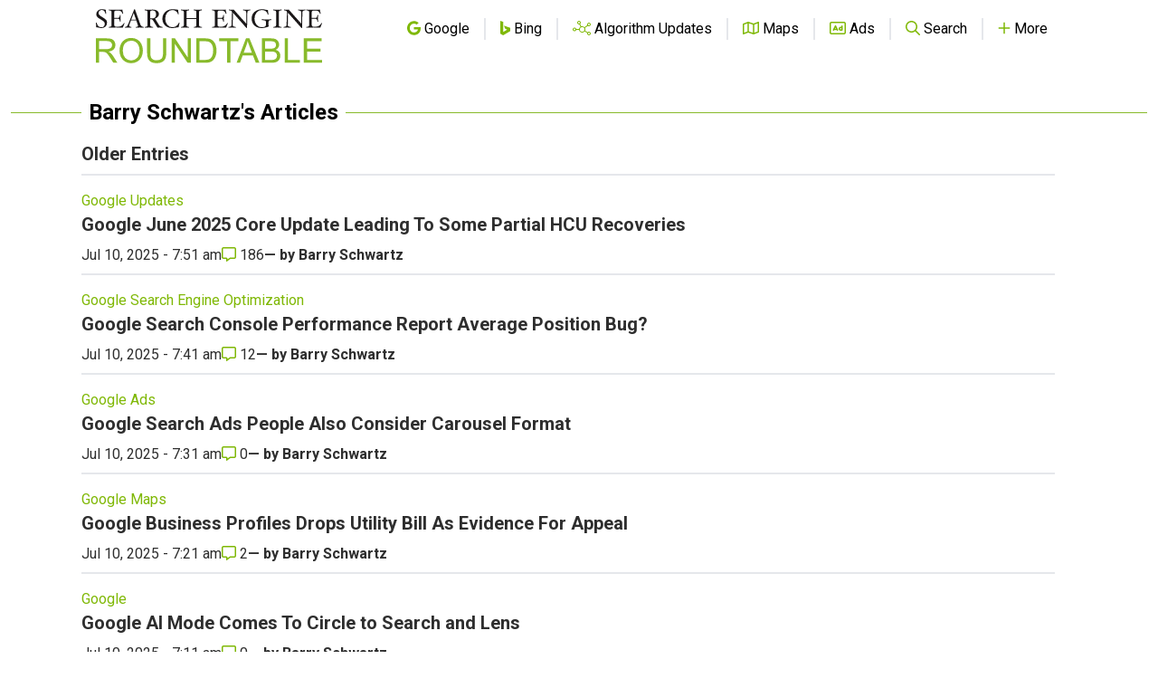

--- FILE ---
content_type: text/html; charset=utf-8
request_url: https://www.google.com/recaptcha/api2/aframe
body_size: 267
content:
<!DOCTYPE HTML><html><head><meta http-equiv="content-type" content="text/html; charset=UTF-8"></head><body><script nonce="NWSNCN7PTDnUnmOxgHy7sw">/** Anti-fraud and anti-abuse applications only. See google.com/recaptcha */ try{var clients={'sodar':'https://pagead2.googlesyndication.com/pagead/sodar?'};window.addEventListener("message",function(a){try{if(a.source===window.parent){var b=JSON.parse(a.data);var c=clients[b['id']];if(c){var d=document.createElement('img');d.src=c+b['params']+'&rc='+(localStorage.getItem("rc::a")?sessionStorage.getItem("rc::b"):"");window.document.body.appendChild(d);sessionStorage.setItem("rc::e",parseInt(sessionStorage.getItem("rc::e")||0)+1);localStorage.setItem("rc::h",'1769119210637');}}}catch(b){}});window.parent.postMessage("_grecaptcha_ready", "*");}catch(b){}</script></body></html>